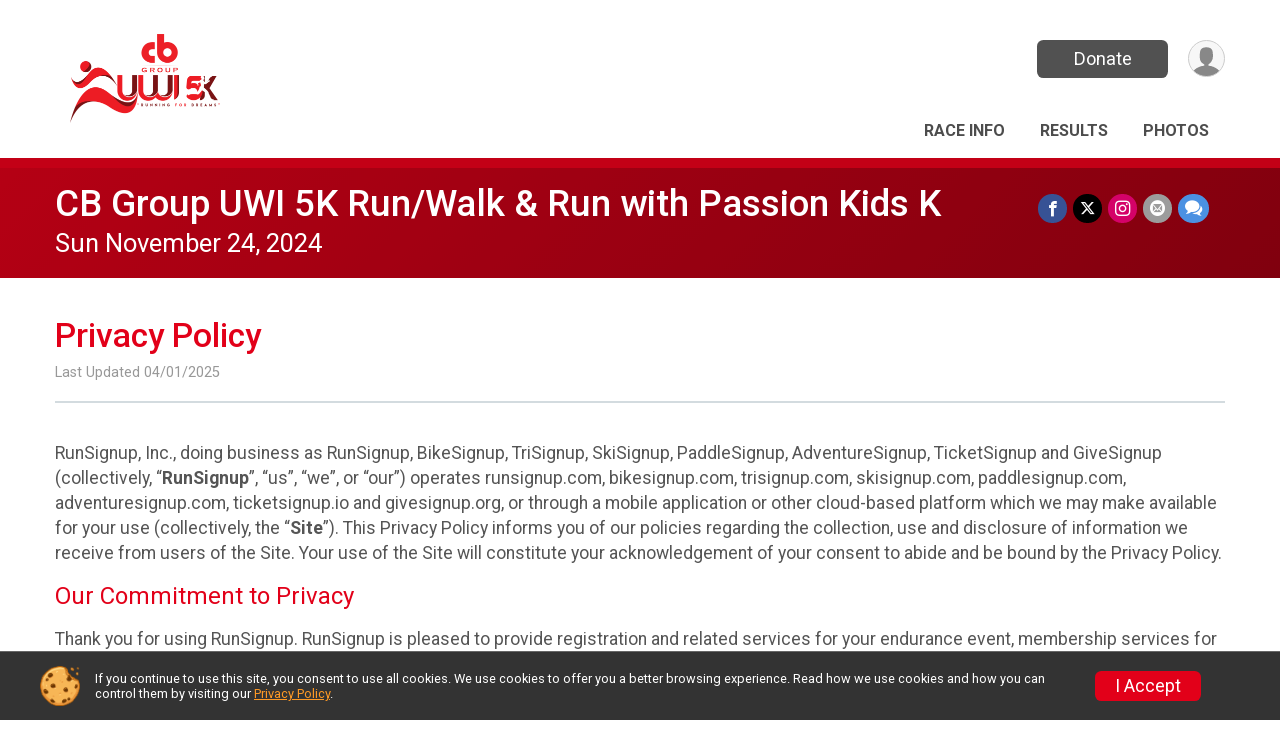

--- FILE ---
content_type: text/html; charset=utf-8
request_url: https://register.uwi5k.org/Race/118277/PrivacyPolicy
body_size: 14937
content:
<!DOCTYPE html>
<html lang="en-US">
	<head>
				<script defer="defer" src="https://cdnjs.runsignup.com/ajax/libs/webfont/1.6.28/webfontloader.js" integrity="sha512-v/wOVTkoU7mXEJC3hXnw9AA6v32qzpknvuUF6J2Lbkasxaxn2nYcl+HGB7fr/kChGfCqubVr1n2sq1UFu3Gh1w==" crossorigin="anonymous"></script>
		<link rel="preconnect" href="https://fonts.gstatic.com" />
		<link rel="preconnect" href="https://www.gstatic.com" />
		<link rel="preconnect" href="https://fonts.googleapis.com" />

				<script defer="defer" type="text/javascript" src="https://d368g9lw5ileu7.cloudfront.net/js/race/templates/raceTemplate3.min.bOzgCU.js"></script>		<script defer="defer" type="text/javascript" src="https://d368g9lw5ileu7.cloudfront.net/js/ui/stickyHeader.min.bLz6Mi.js"></script>
				<script defer="defer" type="text/javascript" src="https://d368g9lw5ileu7.cloudfront.net/js/components/lazyLoad.min.bLGmDc.js"></script>		
				<link rel="stylesheet" type="text/css" href="https://d368g9lw5ileu7.cloudfront.net/css/frameRaceTemplate3.scss.rsu.min.bPyai9.css" />

		

			<meta name="viewport" content="width=device-width,initial-scale=1,shrink-to-fit=no,viewport-fit=cover" />
	<meta http-equiv="Content-Type" content="text/html;charset=utf-8" />
					
	<meta name="verify-v1" content="pPPI9MXDo069DhV+2itqhV46AR8OWnG+NxzCulTUTns=" />
<meta name="google-site-verification" content="wFyq2zuG7IBY5ilQqEELBypyn04UZIYBgKPHrTMnTUg" />

	<link rel="canonical" href="https://register.uwi5k.org/Race/118277/PrivacyPolicy" />

								<link rel="search" type="application/opensearchdescription+xml" title="RunSignup" href="/opensearch.xml" />
	
<title>CB Group UWI 5K Run/Walk &amp; Run with Passion Kids K Privacy Policy</title>

	<meta property="og:url" content="https://register.uwi5k.org/Race/118277/PrivacyPolicy" />

		
	<meta property="og:title" content="CB Group UWI 5K Run/Walk &amp; Run with Passion Kids K" />
	<meta name="twitter:title" content="CB Group UWI 5K Run/Walk &amp; Run with Passion Kids K" />
			<meta name="keywords" content="Run, Running, Sign Up, Race Register, Race Director" />
	<meta name="description" content="The CB Group UWI 5K Run/Walk &amp; Run with Passion Kids K is on Sunday November 24, 2024. It includes the following events: CB Group UWI 5K Run, CB UWI 5K Walk Only 2024, Kids K Run 2024, and 5K Wheelchair 2024." />
	<meta property="og:description" content="The CB Group UWI 5K Run/Walk &amp; Run with Passion Kids K is on Sunday November 24, 2024. It includes the following events: CB Group UWI 5K Run, CB UWI 5K Walk Only 2024, Kids K Run 2024, and 5K Wheelchair 2024." />
	<meta name="twitter:description" content="The CB Group UWI 5K Run/Walk &amp; Run with Passion Kids K is on Sunday November 24, 2024. It includes the following events: CB Group UWI 5K Run, CB UWI 5K Walk Only 2024, Kids K Run 2024, and 5K Wheelchair 2024." />
	<meta property="og:type" content="website" />
			<meta name="twitter:site" content="@uwi5k">
				
									
										<meta property="og:image" content="https://d368g9lw5ileu7.cloudfront.net/races/race118277-social1200x630.bJAMZS.jpg" />

										<meta property="og:image:width" content="1200" />
				<meta property="og:image:height" content="630" />
			
			<meta name="twitter:card" content="summary_large_image" />
			<meta name="twitter:image" content="https://d368g9lw5ileu7.cloudfront.net/races/race118277-social1200x630.bJAMZS.jpg" />
				<meta property="og:site_name" content="CB Group UWI 5K Run/Walk &amp; Run with Passion Kids K" />

		



		<link rel="icon" href="https://d368g9lw5ileu7.cloudfront.net/img/nonversioned/favicon/runsignup/icon.png" type="image/png" /> 	<link rel="icon" href="https://d368g9lw5ileu7.cloudfront.net/img/nonversioned/favicon/runsignup/icon.svg" type="image/svg+xml" /> 
		<link rel="apple-touch-icon" href="https://d368g9lw5ileu7.cloudfront.net/img/nonversioned/favicon/runsignup/apple-touch-icon.png" /> 
	<link rel="manifest" href="https://d368g9lw5ileu7.cloudfront.net/manifest/runsignup/site.bJOg53.webmanifest" />

				
							


		
				
								<link rel="stylesheet" type="text/css" href="https://d3dq00cdhq56qd.cloudfront.net/c13241.bPxM_5.bCrHQK/race/118277/7f4c4b0dcc32d50ff9314b3d7c870381/themedRaceTemplate3-otf.scss.css" />
			
				<!-- DYNAMIC_CSS_PLACEHOLDER -->

				
<link rel="stylesheet" type="text/css" href="https://iad-dynamic-assets.runsignup.com/us-east-1-src/prod/iconfonts/ee8f7e0577a3411fb0287beac2f41140/style.css" />
				
	<script type="text/javascript" src="https://cdnjs.runsignup.com/ajax/libs/jquery/3.7.1/jquery.min.js" integrity="sha512-v2CJ7UaYy4JwqLDIrZUI/4hqeoQieOmAZNXBeQyjo21dadnwR+8ZaIJVT8EE2iyI61OV8e6M8PP2/4hpQINQ/g==" crossorigin="anonymous"></script>
	<script type="text/javascript" src="https://cdnjs.runsignup.com/ajax/libs/jqueryui/1.14.1/jquery-ui.min.js" integrity="sha512-MSOo1aY+3pXCOCdGAYoBZ6YGI0aragoQsg1mKKBHXCYPIWxamwOE7Drh+N5CPgGI5SA9IEKJiPjdfqWFWmZtRA==" crossorigin="anonymous"></script>

<script type="application/json" id="sessionJsData">
{
			"csrf": "KLhUze4aKEWt1b3uDmps139GMIrCk\/xJ",
		"serverTzOffset": -18000000
}
</script>

<script type="text/javascript" src="https://d368g9lw5ileu7.cloudfront.net/js/session.min.bN4VU_.js"></script><script type="text/javascript" src="https://d368g9lw5ileu7.cloudfront.net/js/utils.min.bPhFFz.js"></script><script type="text/javascript" src="https://d368g9lw5ileu7.cloudfront.net/js/windows.min.bz27OH.js"></script>
	<script defer="defer" type="text/javascript" src="https://d368g9lw5ileu7.cloudfront.net/js/analytics/runalytics.min.bOsW8C.js"></script>	<script type="application/json" id="runalyticsData">
	{
					"raceId": 118277,
			"timezone": "America\/Jamaica",
				"analyticsApiBaseUrl": "https:\/\/analytics.runsignup.com\/prod\/",
		"validTrackingSources": [1,100,200,300,400,500,600],
		"validTrackingMediums": [1,200,201,202,203,204,300,400,500,501,600]
	}
	</script>


		
									


	
					<script async src="https://www.googletagmanager.com/gtag/js?id=G-EW8QY8DJRE"></script>
		<script>//<![CDATA[
			window.dataLayer = window.dataLayer || [];
			function gtag(){dataLayer.push(arguments);}
			gtag('js', new Date());
			gtag('config', "G-EW8QY8DJRE"
											);
		//]]></script>
	
															<script async src="https://www.googletagmanager.com/gtag/js?id=G-QKEVS8BTWC"></script>
		<script>//<![CDATA[
			window.dataLayer = window.dataLayer || [];
			function gtag(){dataLayer.push(arguments);}
			gtag('js', new Date());
			gtag('config', "G-QKEVS8BTWC",
				{				"domain": "runsignup.com",
				"user_type": "public",
				"business_line": "RunSignup",
				"site_type": "Race Site"				}
			);
								//]]></script>
	
				
		
																		<script>//<![CDATA[
		!function(f,b,e,v,n,t,s){if(f.fbq)return;n=f.fbq=function(){n.callMethod?
		n.callMethod.apply(n,arguments):n.queue.push(arguments)};if(!f._fbq)f._fbq=n;
		n.push=n;n.loaded=!0;n.version='2.0';n.queue=[];t=b.createElement(e);t.async=!0;
		t.src=v;s=b.getElementsByTagName(e)[0];s.parentNode.insertBefore(t,s)}(window,
		document,'script','https://connect.facebook.net/en_US/fbevents.js');

		// intentionally before init
		fbq('dataProcessingOptions', []);
		
		// init pixel
		fbq('init', 1211557812662169);
		fbq('track', 'PageView');
//]]></script>
		
																											
				
				<script defer="defer" type="text/javascript" src="https://d368g9lw5ileu7.cloudfront.net/js/ui/rsuMobileNav.min.bO77bH.js"></script>	</head>
	<body data-popup-style="1">

				<a href="#mainContent" class="rsuBtn rsuBtn--xs rsuBtn--themed margin-0 rsuSkipNavLink">Skip to main content</a>

					<div id="blackOverlay" class="overlay overlayBlack"></div>



	<div id="acceptCookies" style="display: none;">
		<p>
			In order to use RunSignup, your browser must accept cookies.  Otherwise, you will not be able to register for races or use other functionality of the website.
			However, your browser doesn't appear to allow cookies by default.
		</p>
					<p>
				<b>Click the “Accept Cookie Policy” button below to accept the use of cookies on your browser.</b>
			</p>
			<p>
				If you still see this message after clicking the link, then your browser settings are likely set to not allow cookies.
				Please try enabling cookies.  You can find instructions at <a href="https://www.whatismybrowser.com/guides/how-to-enable-cookies/auto">https://www.whatismybrowser.com/guides/how-to-enable-cookies/auto</a>.
			</p>
			<hr class="hr--gray" />
			<div class="ta-center submitBackLinks">
				<form method="post" action="/WidgetAux/AcceptCookies" target="acceptCookies">
					<button type="submit" class="rsuBtn rsuBtn--primary">Accept Cookie Policy</button>
				</form>
			</div>
				<iframe name="acceptCookies" height="0" width="0" frameborder="0" scrolling="no"></iframe>
	</div>
	<script type="text/javascript" src="https://d368g9lw5ileu7.cloudfront.net/js/acceptCookiesPopup.min.bEboUX.js"></script>


				

				
		
								
	<div class="stickyHeader" data-scroll-top-down="160">
		<div class="stickyHeader__container container">
			<div class="stickyHeader__left">
				<button type="button" class="rsuMobileNavMenuBtn rsuMobileNavMenuBtn--sticky" aria-label="Toggle Mobile Navigation"><i class="icon icon-menu" aria-hidden="true" ></i></button>
				<div class="stickyHeader__logo hidden-xs-down">
										<a href="/" >
													<img src="https://d368g9lw5ileu7.cloudfront.net/races/race118277-logo-0.bJAMZS.png" alt="CB Group UWI 5K Run/Walk &amp; Run with Passion Kids K home" />
											</a>
				</div>
				<div class="stickyHeader__details">
					<h2 class="" >
													<a href="/Race/NY/UWIMona/UWI5K">CB Group UWI 5K Run/Walk &amp; Run with Passion Kids K</a>
																							</h2>
					<span class="date">
																																																																										Sun November 24 2024
																											
																										</span>
				</div>
			</div>

						<div class="stickyHeader__actions stickyHeader__actions--mobile-flex">
								
																																										<a href="/Race/Donate/NY/UWIMona/UWI5K" class="rsuBtn rsuBtn--primary rsuBtn--md rsuBtn--mobile-responsive margin-tb-0">
														Donate
						
													</a>
									
			</div>
			<div class="stickyHeader__avatar-menu hidden-xs-down margin-l-10">
								
<button type="button" aria-label="User Menu" class="rsuCircleImg rsuCircleImg--xs "  data-rsu-menu="userRsuMenu2" style="background-image: url(https://d368g9lw5ileu7.cloudfront.net/img/user.bOhrdK.svg);"></button>
<div class="rsuMenu padding-0" id="userRsuMenu2" hidden="hidden">
	<div class="rsuMenu__content overflow-auto">
		<div class="rsuAccountMenu">
			<div class="rsuAccountMenu__header">
																					<img src="https://d368g9lw5ileu7.cloudfront.net/img/logos/logo-rsu.bIAeuH.svg"
					alt=""
					class="rsuAccountMenu__logo"
					style="width: 200px;"
				/>
			</div>
			<div class="rsuAccountMenu__content">
																		<a href="/Login" class="rsuAccountMenu__link">
						<div class="rsuAccountMenu__link__main">
							<div class="rsuAccountMenu__link__img rsuAccountMenu__link__img--signIn" aria-hidden="true"></div>
							<div class="rsuAccountMenu__link__content">
								<div class="rsuAccountMenu__link__content__title">Sign In</div>
							</div>
						</div>
					</a>

										<a href="/CreateAccount?redirect=%2FRace%2F118277%2FPrivacyPolicy" class="rsuAccountMenu__link">
						<div class="rsuAccountMenu__link__main">
							<div class="rsuAccountMenu__link__img rsuAccountMenu__link__img--createAccount" aria-hidden="true"></div>
							<div class="rsuAccountMenu__link__content">
								<div class="rsuAccountMenu__link__content__title">Create Account</div>
							</div>
						</div>
					</a>

										<a href="https://help.runsignup.com/" class="rsuAccountMenu__link" target="_blank" rel="noopener noreferrer">
						<div class="rsuAccountMenu__link__main">
							<div class="rsuAccountMenu__link__img rsuAccountMenu__link__img--help" aria-hidden="true"></div>
							<div class="rsuAccountMenu__link__content">
								<div class="rsuAccountMenu__link__content__title">Help</div>
							</div>
						</div>
					</a>
							</div>
		</div>
	</div>
</div>

<script defer="defer" type="text/javascript" src="https://d368g9lw5ileu7.cloudfront.net/js/ui/rsuMenu.min.bNnn_m.js"></script>			</div>
		</div>
	</div>
		
				
<nav class="runnerUI3Nav rsuMobileNav rsuMobileNav--left" data-focus="#rsuMobileNavCloseBtn" aria-hidden="true">
	<button type="button" id="rsuMobileNavCloseBtn" class="rsuMobileNav__closeBtn rsuBtn rsuBtn--text--white rsuBtn--padding-xs margin-t-25 margin-l-10 margin-b-0" aria-label="Close or Skip Mobile Navigation"><i class="icon icon-cross fs-md-2 margin-0" aria-hidden="true" ></i></button>
	<div class="rsuMobileNav__content">
		<ul>
											<li class="rsuMobileNav__link">
											<a href="/Race/Info/NY/UWIMona/UWI5K"
													>Race Info</a>
					
														</li>
																																					<li class="rsuMobileNav__link">
											<a href="/Race/Results/118277"
													>Results</a>
					
														</li>
																	<li class="rsuMobileNav__link">
											<a href="/Race/Photos/NY/UWIMona/UWI5K"
													>Photos</a>
					
														</li>
							</ul>
	</div>
</nav>

				<div class="rsuMobileNavOverlay"></div>

				<div class="rsu-template-wrapper rsuMobileNavPageContainer">
			<div id="transparencyScreen"></div>

						
										
				
<div class="rsu-racesite-template2">
		
			
				
<div class="head">
	<div class="container">
		<div class="flex-parent flex-wrap">
			<button type="button" class="rsuMobileNavMenuBtn" aria-label="Toggle Mobile Navigation"><i class="icon icon-menu" aria-hidden="true" ></i></button>
			<div class="template-race-logo">
								<a href="/" >
											<img src="https://d368g9lw5ileu7.cloudfront.net/races/race118277-logo-0.bJAMZS.png" alt="CB Group UWI 5K Run/Walk &amp; Run with Passion Kids K home" />
									</a>
			</div>
			<div class="flex-1 flex-parent template-head-right flex-direction-column">
				<div class="action-buttons flex-parent align-items-center">
																																																												<a href="/Race/Donate/NY/UWIMona/UWI5K" class="rsuBtn rsuBtn--primary rsuBtn--mobile-responsive rsuBtn--full-width-sm margin-0">
																Donate
							
															</a>
																							
					<div class="template-avatar-menu">
						
<button type="button" aria-label="User Menu" class="rsuCircleImg rsuCircleImg--xs "  data-rsu-menu="userRsuMenu" style="background-image: url(https://d368g9lw5ileu7.cloudfront.net/img/user.bOhrdK.svg);"></button>
<div class="rsuMenu padding-0" id="userRsuMenu" hidden="hidden">
	<div class="rsuMenu__content overflow-auto">
		<div class="rsuAccountMenu">
			<div class="rsuAccountMenu__header">
																					<img src="https://d368g9lw5ileu7.cloudfront.net/img/logos/logo-rsu.bIAeuH.svg"
					alt=""
					class="rsuAccountMenu__logo"
					style="width: 200px;"
				/>
			</div>
			<div class="rsuAccountMenu__content">
																		<a href="/Login" class="rsuAccountMenu__link">
						<div class="rsuAccountMenu__link__main">
							<div class="rsuAccountMenu__link__img rsuAccountMenu__link__img--signIn" aria-hidden="true"></div>
							<div class="rsuAccountMenu__link__content">
								<div class="rsuAccountMenu__link__content__title">Sign In</div>
							</div>
						</div>
					</a>

										<a href="/CreateAccount?redirect=%2FRace%2F118277%2FPrivacyPolicy" class="rsuAccountMenu__link">
						<div class="rsuAccountMenu__link__main">
							<div class="rsuAccountMenu__link__img rsuAccountMenu__link__img--createAccount" aria-hidden="true"></div>
							<div class="rsuAccountMenu__link__content">
								<div class="rsuAccountMenu__link__content__title">Create Account</div>
							</div>
						</div>
					</a>

										<a href="https://help.runsignup.com/" class="rsuAccountMenu__link" target="_blank" rel="noopener noreferrer">
						<div class="rsuAccountMenu__link__main">
							<div class="rsuAccountMenu__link__img rsuAccountMenu__link__img--help" aria-hidden="true"></div>
							<div class="rsuAccountMenu__link__content">
								<div class="rsuAccountMenu__link__content__title">Help</div>
							</div>
						</div>
					</a>
							</div>
		</div>
	</div>
</div>

					</div>
				</div>
				<div class="race-navigation flex-1">
					<nav class="runnerUI3Nav">
						<ul class="menu primaryMenu">
																						
	<li >
		<a
							href="/Race/Info/NY/UWIMona/UWI5K"
								>Race Info</a>

					</li>
															
	<li >
		<a
							href="/Race/Results/118277"
								>Results</a>

					</li>
															
	<li >
		<a
							href="/Race/Photos/NY/UWIMona/UWI5K"
								>Photos</a>

					</li>
																											</ul>
					</nav>
				</div>
			</div>
								</div>
	</div>
</div>

														
<div class="race-branding-interior ">
	<div class="container">
		<div class="p-rel race-details flex-parent flex-responsive flex-space-between  ">
			<div class="flex-2">
								<h1 class="runnerUITitle " >
											<a href="/Race/NY/UWIMona/UWI5K">CB Group UWI 5K Run/Walk &amp; Run with Passion Kids K</a>
																			</h1>

								<div class="race-date">
										
																				Sun November 24, 2024
									
							</div>

								<div class="race-location">
										
														</div>
			</div>

						<div class="race-socialshare margin-t-15">
				<div class="shareLinks">
																		


	


		
												
						






<div class="rsuSocialMediaBtnGroup padding-10">
		<button type="button" class="rsuSocialMediaBtn icon icon-facebook rsuSocialMediaBtn--fb rsuSocialMediaBtn--small" aria-label="Share on Facebook"
		data-share-type="facebook"
		data-url=""
	>
	</button>
	
		<button type="button" class="rsuSocialMediaBtn icon icon-twitter-x rsuSocialMediaBtn--tw rsuSocialMediaBtn--small" data-share-type="twitter" data-popup-id-prefix="raceShareLink" aria-label="Share on Twitter"></button>
	
	<div id="raceShareLink-socialSharePopup-twitter" hidden="hidden" data-append-url="true">
		<div class="formInput margin-t-15">
			<label class="formInput__label margin-t-5" for="socialShareTwitterMessage">Enter your Tweet</label>
			<textarea rows="5" cols="100" class="noTinyMce margin-t-5" id="socialShareTwitterMessage" placeholder="Your Message" required="required">	Check out this race! #Running4Dreams </textarea>
		</div>

				<div data-action="post">
			<div class="ta-center submitBackLinks">
				<a href="#" rel="me" target="_blank" class="submit rsuBtn rsuBtn--twitter margin-0"><i class="icon icon-twitter-x margin-r-10" aria-hidden="true" ></i> Tweet</a>
			</div>
		</div>
	</div>

				<a class="rsuSocialMediaBtn icon icon-instagram rsuSocialMediaBtn--ig rsuSocialMediaBtn--small"
			href="https://instagram.com/uwi5k"
			target="_blank"
			rel="noopener noreferrer"
		>
		</a>
			<button type="button" class="rsuSocialMediaBtn icon icon-mail4 rsuSocialMediaBtn--gray rsuSocialMediaBtn--small" aria-label="Share via Email"
		data-share-type="email"
		data-default-recipient=""
		data-email-subject="Check out this race!"
		data-email-body="Check out this race!"
		data-append-current-url="true"
	>
	</button>
		<button type="button" class="rsuSocialMediaBtn icon icon-bubbles2 rsuSocialMediaBtn--sms rsuSocialMediaBtn--small" data-share-type="sms" data-popup-id-prefix="raceShareLink" aria-label="Share through Text"></button>
	
		<div id="raceShareLink-socialSharePopup-sms" hidden="hidden" data-append-url="true">
		<div class="formInput margin-t-15">
			<label class="formInput__label" for="socialShareSmsMessage">Enter your message</label>
			<textarea rows="5" cols="100" class="noTinyMce margin-t-5" id="socialShareSmsMessage" placeholder="Your Message" required="required">Check out this race!</textarea>
		</div>
		<p class="padding-0 ta-center fs-xs-2">Please be advised that utilizing this text feature may result in additional SMS and data charges from your mobile service provider. </p>
		<div data-action="send">
			<div class="ta-center submitBackLinks">
				<a href="" class="submit rsuBtn rsuBtn--twitter margin-0"><i class="icon icon-bubble" aria-hidden="true" ></i> Send Text</a>
			</div>
		</div>
	</div>
</div>

<script defer="defer" type="text/javascript" src="https://d368g9lw5ileu7.cloudfront.net/js/rsuSocialMediaButtons.min.bMZnZw.js"></script>															</div>
			</div>
		</div>
	</div>

		
	<span class="hero-opacity"></span>
</div>
								
				
		<script type="application/ld+json">{"@context":"http:\/\/schema.org","@type":"SportsEvent","additionalType":"Product","name":"CB Group UWI 5K Run\/Walk & Run with Passion Kids K","location":{"@type":"Place","name":"UWI Mona","address":{"@type":"PostalAddress","streetAddress":"The University of the West Indies, Mona","addressLocality":"UWI Mona","postalCode":"10017","addressRegion":"NY","addressCountry":"US"}},"startDate":"2024-11-24","endDate":"2024-11-24","description":"CB UWI 5K","url":"https:\/\/runsignup.com\/Race\/118277\/PrivacyPolicy","image":"https:\/\/d368g9lw5ileu7.cloudfront.net\/races\/races-118xxx\/118277\/raceBanner-u8dj6Pr1-bHn9lI.jpg","organizer":{"@type":"Organization","name":"CB Group UWI 5K Run\/Walk & Run with Passion Kids K","url":"https:\/\/runsignup.com\/"}}</script>

					
								<div class="race-content">
			<main id="mainContent">
																<div class="container">
					<div class="bs4-row">
						<div class="col-md-12">
														
							

<h2>Privacy Policy</h2>
<span class="note">Last Updated 04/01/2025</span>
<hr/>
<div class="bs4-row">
	<div class="col-md-12">
		<p>
			RunSignup, Inc., doing business as RunSignup, BikeSignup, TriSignup, SkiSignup, PaddleSignup, AdventureSignup, TicketSignup and GiveSignup (collectively, “<b>RunSignup</b>”, “us”, “we”, or “our”) operates runsignup.com, bikesignup.com, trisignup.com, skisignup.com, paddlesignup.com, adventuresignup.com, ticketsignup.io and givesignup.org, or through a mobile application or other cloud-based platform which we may make available for your use (collectively, the “<b>Site</b>”).
			This Privacy Policy informs you of our policies regarding the collection, use and disclosure of information we receive from users of the Site. Your use of the Site will constitute your acknowledgement of your consent to abide and be bound by the Privacy Policy.
		</p>
		<h3>Our Commitment to Privacy</h3>
		<p>
			Thank you for using RunSignup.
			RunSignup is pleased to provide registration and related services for your endurance event, membership services for your organization, and/or tickets for other events on our Site (our “<b>Services</b>” provided via our Site for your “<b>Event</b>”).
			Your privacy is important to us.
			Because of this, we prefer to take a minimalistic approach to collecting information from you.
			We <b>do not</b> save any credit card information on our servers, and we <b>do not</b> sell your information or share it with anyone other than: (a) the sponsoring organization (sometimes referred to as the Event Owner) and the Event Director (collectively, the “<b>Event Organization</b>”) for the Events that you register for through RunSignup, and (b) as otherwise expressly described in this Privacy Policy.
			We also <b>do not send</b> any mass emails and we never share credit card information with the Event Organization.
		</p>
		<p>
			Please note that the Event Organization administers and oversees the Race and can seek additional information and Content (defined in the “Information We Collect” section below) from you through the use of our Site or through a separate data collection method.
			The Event Organization also can control who may access the information and Content collected for their Race and posted or maintained on our Site and, in this regard, may provide certain individuals and third parties (such as the timer for your Race), and the public, with access to such information and Content.
			We do not control, and are not responsible for, the policies and practices of the Event Organization, or the conduct of other users or participants which the Event Organization gives access to our Site, with respect to their handling of your information and Content.
			For information about the Event Organization’s practices and policies, please contact them.
		</p>
		<h3>The Information We Collect</h3>
		<p>
			When you register for a race Event on RunSignup using any of our sites other than TicketSignup or GiveSignup you can register yourself or someone else as a user of our website, and/or signup for a race Event.
			On those Site pages, we will collect information about you including but not limited to: <i>Name, Address, E-mail Address, Phone Number, Date of Birth (used for race categories only), and Gender (also used for race categories)</i> (Collectively “<b>Profile Information</b>”) for those people who register as a user or sign up for a race Event on our Site.
			Your Profile Information is stored on a permanent profile on our Site that can be used by you to register for future race Events on RunSignup.
			We store this information to be able to better interact with you when you use our site, including providing support to you and to be able to keep track of Events you have signed up for and any related results.
			When completing your profile on RunSignup you can select a box, which will allow you to be shown as “anonymous” in public participant and race results published by RunSignup.
		</p>
		<p>
			If you buy a ticket to an Event on our Site, using TicketSignup or GiveSignup (“Ticket Purchasers”) we may collect less information from you depending upon the need of the Event Organization to properly manage the Event.
			For instance, we may only ask for your name and email address to confirm your ticket purchase or the Event Organization may ask for additional information such as information for individual ticket holders if they need this information to properly manage the Event.
			Information about Ticket Purchasers is not shown in publicly available listings on the Site.
		</p>
		<p>
			We will also store: (a) information collected by the Event Organization, which may include some or all of your Profile Information and/or additional information which the Event Organization chooses, in their discretion, to collect; and (b) the lists and reports of participants for races, which may include (at the election of the Event Organization) some or all of the information described in (a) above (collectively, the “<b>Event Data</b>”).
			In addition, we will store your ID and password (“<b>login credentials</b>”) that permits you to access your account on our Site.
			You should not share your login credentials with third parties.
		</p>
		<p>
			We will collect credit card information from you at the time of the transaction for the purpose of completing transactions to register for Events.
			We will not store that credit card information on our servers or on the Site.
			The credit card information is sent directly, via secure means, to a trusted third party-operated payment service to complete a registration transaction.
			You can request to have your credit card information stored and only then do we store your credit card information with a trusted third party-operated online credit card vault storage company and not on our servers or on the Site.
			We confirm that these third parties have been certified as meeting high-level security standards as published by the Payment Card Industry Security Standards Council.
		</p>
		<p>
			The Event that you participate in may collect and store on our Site your name, voice and images of you (also sometimes referred to as your likeness) in photographs, motion pictures, results, publications or any other print, videographic or electronic recording of the Event (collectively, “Content”).
			You agree and consent that: (x) we may store, use and display the Content on our Site in connection with the provision of our Services in support, and the accompanying promotion, of your Event; and (y) the Content may be used by the Event Organization for the sale of those images to participants in their Events and for the marketing and promotion of such Events which they may sponsor.
		</p>
		<div class="margin-l-25">
			<h4>Information We Automatically Collect</h4>
			<p>
				Like many site operators, we collect information that your browser sends whenever you visit our Site (“Log Data”).
				This Log Data may include information such as your device’s Internet (“IP”) address, browser type, browser version, the pages of our Site that you visit, the time and date of your visit, the time spent on those pages and other statistics.
				Your devices may also transmit information about the type of device, information regarding your location and operating system, and identifiers associated with the device, and we collect this information.
				We will use Log Data and the above-described device-generated information to manage, operate and improve the Site and will not share or distribute such information to any third party other than the Event Organization, except as otherwise expressly described in this Privacy Policy.
			</p>
			<p>
				In addition, we may use third party services such as Google Analytics or develop our own tools that collect, monitor and analyze the collected information.
				For example, Google Analytics may be used to measure traffic or track visitor activity on the Site.
				We use this information to analyze and improve the usage of our Services and the type of information displayed to Site users so that we can better serve those interested in our Services.
				Google Analytics and other third party analytics services do not reveal to us your name or other personally identifying information.
			</p>
			<p>
				If you enable a “do not track” signal or similar mechanism relating to the tracking of browsing activities, we do not have practices or protocols to honor or respond to such requests.
				However, we only collect the types of information otherwise described in this Privacy Policy.
				</p>
			<h4>Cookies</h4>
			<p>
				Cookies are files with small amounts of data, which may include an anonymous unique identifier.
				Cookies are sent to your browser from a web site and stored on your computer’s hard drive.
			</p>
			<p>
				Like many sites, we use cookies to collect information to enable us to more efficiently interact with you, and to operate and improve the Site and our Services.
				For example, cookies help us with things like remembering your user name for your next visit, understanding how you are using our Services, and improving our Site and Services based on that information (essential purposes).
				We also use cookies for non-essential purposes like analytics and marketing that some of our Events may use to contact you about Events that they may offer.
				You can instruct your browser to refuse all cookies or to indicate when a cookie is being sent.
				However, if you do not accept cookies, you may not be able to use some portions of our Site.
				You can turn off non-essential cookies by using the opt-out button provided beneath the privacy policy on this page.
			</p>
		</div>

		<h3>The Way We Use Information</h3>
		<p>
			We use the information you provide about yourself and others when registering for an Event <b>only</b> to complete the registration for that Event.
			We do not share this information with outside parties except for the Event Organization for your Event.
		</p>
		<p>
			We use return email addresses to answer the emails we receive.
			Such addresses are not used for any other purpose, and are not shared with outside parties.
			We will not use your email address to market Events or other services directly to you and we will not distribute your personally identifiable information to anyone other than to the Event Organization for the Event that you register for on our Site and as otherwise described in this Privacy Policy.
		</p>
		<p>
			In addition to the other uses described herein, we may use the information we collect from you in the following ways:
		</p>
		<ul class="fs-md-1">
			<li>To respond to your questions and requests;</li>
			<li>To allow us to provide customer support in connection with our Services;</li>
			<li>To process your transactions;</li>
			<li>To operate our Site and provide our Services in order to administer and facilitate your Race (for example, to facilitate your registration and event services, post results and provide Race information to you)</li>
			<li>Comply with laws, regulations, legal processes and law enforcement requirements;</li>
			<li>To optimize or improve our Services;</li>
			<li>To send out service announcements, such as if there are technical issues impacting the Service.</li>
			<li>To communicate with you about your account or transactions with us and send you information about the operation of our Site or changes to our policies; and</li>
			<li>To detect, investigate and prevent activities that may violate our policies or be illegal.</li>
		</ul>
		<p>
			We will never use or share the personally identifiable information provided to us online in ways unrelated to the ones described in this Privacy Policy without also providing you an opportunity to opt-out or otherwise prohibit such unrelated uses.
		</p>
		<p>
			It is important to note that the Event that you register for may use your personally identifiable information to contact you for the purpose of completing your registration, managing and operating the Event, marketing to you for other Events that they manage and for other purposes consistent with their policies and practices.
			Any marketing emails on behalf of an Event or directly from the Event Organization should provide you with an option for you to opt out of receiving future marketing emails from that event.
			If you would like to be removed from ALL RunSignup email marketing communications regardless of event you can globally unsubscribe at <a href="/GlobalUnsubscribe">https://runsignup.com/GlobalUnsubscribe</a>.
			If you would like to opt out from the use of your information directly by the Event Organization or would like other information about how the Event Organization uses your data outside of RunSignup, please contact your Event Organization.
		</p>

		<h3>Sharing Your Information With Third Parties</h3>
		<p>
			We do not sell, trade, or otherwise transfer to outside parties your personal information, except to your Event Organization (as noted above, your Event Organization may elect to share such information with timers and others) and as otherwise described in this Privacy Policy.
			Without providing notice to you, we may disclose your personal information to website hosting partners, affiliates, service providers, contractors and other parties who assist or support us in: (i) operating our Site and providing our Services (including where we “outsource” the hosting of the Site to a trusted third party contractor); and (ii) conducting our business in connection with the provision of Services to you (such as payment processing and data storage), or in otherwise servicing you.
			Also, without providing notice to you, we may contract with trusted third parties to provide complementary products or services which are integrated or interfaced with our Site (for example, we may share your IP address with your Event Organizer which may, in turn, utilize a third party application to post information regarding a future Event on your browser via your IP address) and such third parties may require access to your personal information in order to effectively provide the complementary products or services to you.
			In all cases, the parties described above will be required to agree to only use your personal information for purposes of performing the tasks described above and to keep your personal information confidential under obligations similar to those in this Privacy Policy.
		</p>
		<p>
			In addition to the above and without providing notice to you, in the event of a sale or other change of control of our company, the terms, rights and practices described in this Privacy Policy would be transferred to the new owner.
			We may provide your personal information to the purchaser so that you may continue the relationship or business with our products and us.
		</p>
		<p>
			We may also release your personal information (without notice to you) when we believe release is appropriate to comply with the law, enforce our Site policies, or protect ours or others’ rights, property, or safety, including in the event that we utilize a trusted third party to assist our investigation into the fraudulent or other improper use of our Site.
		</p>
		<h3>Data Security</h3>
		<p>
			Our goal is to protect the personally identifiable information that you provide to us in the course of your use of our Services.
			We have put in place appropriate physical, administrative and technical procedures that are reasonably designed to safeguard and secure the information we collect online.
			Security safeguards utilized at applicable stages during the collection, transmission and storage of personally identifiable information include data encryption, firewalls, data use and access limitations and physical access controls.
			However, despite our diligent efforts, no commercial method of information transfer over the Internet or electronic data storage is 100% secure and we cannot guarantee such absolute security.
		</p>

		<h3>De-personalized Data</h3>
		<p>
			We may aggregate certain information we maintain with information about other individuals in a manner that does not disclose personal information specific to an individual and/or we may remove characteristics that would otherwise be personally identifying.
			In either case, we are de-personalizing the information.
			We shall be free to utilize all de-personalized information in any way (including providing such information to other parties for marketing, advertising or other uses) and, unless otherwise required by law, de-personalized information shall not be bound by the terms of this Privacy Policy.
			As always, RunSignup will comply with all applicable laws and governing regulations in the collection, use and disclosure of personally identifiable information.
		</p>

		<h3>Links to Third Party Sites</h3>
		<p>
			In an attempt to provide you with increased value, we may include third party links on our Site.
			These linked sites have separate and independent privacy policies.
			We do not control and, therefore, have no responsibility or liability for the content and practices of these linked sites.
			Nonetheless, we welcome any feedback about these linked sites (including if a specific link does not work).
		</p>

		<h3>Our Commitment to Children’s Privacy</h3>
		<p>
			Our Site and Services are a general audience website and are not specifically directed for use by children under the age of 13.
			However, we recognize that children may be eligible to participate in Events listed on our site and protecting the privacy of the very young is important.
			For that reason, we do not knowingly allow anyone under the age of 18 to register for an Event or create a Profile on our Site.
			Only parents or guardians may register for an Event or create a Profile for children under the age of 18.
			As part of the registration process we ask the individual registering a participant for an Event to confirm they are the parent or guardian of any registrants under the age of 18 and that they have consented to the collection of information for registrants under the age of 13.
		</p>
		<p>
			Please see the paragraphs titled “<b>The Information We Collect</b>” and “<b>The Way We Use Information</b>” to understand what information we collect and how it is used.
		</p>
		<p>
			We will not intentionally communicate directly with children under the age of 13.
			When there is a need to communicate with children under the age of 13 for the acceptable purposes under this policy (for instance to confirm a race registration) we will use the email address of the parent, guardian or adult who has created the Profile or registered the child for a race.
			Additionally whenever a child’s name appears in a public place on our site (for instance with their race results) the name will be truncated to first initial and last name and will not be shown with other identifying information like their street address.
		</p>
		<p>
			Additionally, the Event Organization may elect to take photos or videos of participants in their Events that may include children under the age of 13 who are participating in the Event.
			If so, we will inform the Event Organization that only parents, guardians or adults (and not any child under the age of 13) are authorized to upload such photos to our Site.
			Please check with your Event Organization if you have any questions regarding their policies or practices regarding this topic.
		</p>

		<h3>How You Can Access or Correct Your Information</h3>
		<p>
			If you have signed up for an event that required the creation of a profile, you can access all your Personal Information that we collect online and maintain it, update it or correct it by Editing Your Profile after signing in.
			We use this procedure to better safeguard your information.
			If you have any questions regarding your attempts to correct or update your information, please contact us at <script type="text/javascript">document.write(String.fromCharCode(60,97,32,104,114,101,102,61,34,109,97,105,108,116,111,58,105,110,102,111,64,114,117,110,115,105,103,110,117,112,46,99,111,109,34,32,62,105,110,102,111,64,114,117,110,115,105,103,110,117,112,46,99,111,109,60,47,97,62))</script>.
			You may not update your Profile with the Personal Information of another person to “transfer” your Profile or a registration to a Race.
		</p>

		<h3>Event Directors</h3>
		<p>
			Event owners who use our Services enter into an agreement with us under which they agree that they will not resell or use your personal information for any purposes other than those described in this Privacy Policy, which includes the facilitation and administration of your Event.
			By way of example, the Event owner may use your name in connection with the administration and support of the Event and to market and promote the Event as well as future events sponsored by such owner.
		</p>

		<h3>Use By Non-US Residents</h3>
		<p>
			The Site is operated in the United States under United States law.
			We do not intentionally offer goods and services to individuals outside of the United States.
			If you reside in another country, please be aware that any information you provide to us will be collected and stored in the United States or other countries that may have data privacy laws that are less protective than the laws where you reside.
		</p>

		<h3>Facebook Fundraisers Privacy Policy</h3>
		<p>
			The RunSignup Facebook Fundraisers integration allows fundraisers to sync their RunSignup fundraisers with Facebook Fundraisers.
			Once users have posted their RunSignup fundraisers to Facebook, they may accept donations to their fundraiser both on RunSignup and on Facebook, as well as share their fundraisers with their Facebook network.
		</p>
		<div class="margin-l-25">
			<h5>Organizations</h5>
			<p>
				Nonprofit organizations which have enabled Facebook payments within Facebook may provide their Facebook page ID to RunSignup to enable the Facebook Fundraisers integration.
				Once enabled, Facebook users may sync their RunSignup fundraisers with Facebook Fundraisers, allowing users to raise funds on both RunSignup and Facebook with a single fundraiser event that remains in sync between both platforms.
				Nonprofit organizations can disable this integration by removing their Facebook page ID from their RunSignup dashboard.
			</p>
			<h5>Individuals</h5>
			<p>
				Individuals who are raising funds in a RunSignup fundraising event which has enabled the Facebook Fundraisers integration, will be allowed to post their RunSignup fundraisers to Facebook.
				This will create a Facebook Fundraiser using the information provided in the users’ RunSignup fundraiser, and will post the fundraiser to users’ Facebook feeds.
				Individuals who wish to disable this integration may delete their RunSignup fundraiser through the “Fundraising” tab in their RunSignup profiles, or by deleting their Facebook Fundraiser on Facebook.
				Deleting the users’ RunSignup fundraiser will also remove all of a users’ Facebook information from within the RunSignup site.
			</p>
			<p>
				RunSignup’s Facebook Fundraisers integration on our site does not collect or use any personal information beyond supporting the integration with Facebook Fundraisers.
				If you have additional questions about requesting deletion of your Facebook Fundraisers information, please contact <script type="text/javascript">document.write(String.fromCharCode(60,97,32,104,114,101,102,61,34,109,97,105,108,116,111,58,105,110,102,111,64,114,117,110,115,105,103,110,117,112,46,99,111,109,34,32,62,105,110,102,111,64,114,117,110,115,105,103,110,117,112,46,99,111,109,60,47,97,62))</script>.
			</p>
		</div>

		<h3>Change to the Privacy Policy</h3>
		<p>
			This privacy policy is effective as of 04/01/2025.
			We reserve the right to update or change our policy at any time and you should check this Privacy Policy periodically for any change.
			Your continued use of the Site or the Service after we post any modifications to the Privacy Policy on this page will constitute your acknowledgement of the modifications and your consent to abide and be bound by the modified Privacy Policy.
		</p>

		<h3>How to Contact Us</h3>
		<p>
			Should you have other questions or concerns about these privacy policies or would like to submit a request for information pursuant to the California Consumer Privacy Act of 2018 or any other federal or state’s consumer privacy laws, you should first view your profile on RunSignup, which is where we store all the data we have collected about you.
			If you still have a question, you can email us at <script type="text/javascript">document.write(String.fromCharCode(60,97,32,104,114,101,102,61,34,109,97,105,108,116,111,58,105,110,102,111,64,114,117,110,115,105,103,110,117,112,46,99,111,109,34,32,62,105,110,102,111,64,114,117,110,115,105,103,110,117,112,46,99,111,109,60,47,97,62))</script>.
			Include your name, address and phone number and make sure that you email us from the same email address that you have previously used with RunSignup.
			Also include the specific nature of your request for information.
		</p>

		<h3>How to Opt-Out of Non-Essential Cookies</h3>
		<div class="margin-b-25">			<form method="post">
													<p>You can opt-out of using cookies for non-essential purposes by clicking the button below, then choosing “I Decline” in the pop-up banner.</p>
					<button type="submit" class="rsuBtn rsuBtn--gray rsuBtn--sm margin-0" name="opt_out_nonessential_cookies">Opt-Out of Non-Essential Cookies</button>
					<input type="hidden" name="formAction" value="opt_out_nonessential_cookies" />
								
								<input type="hidden" name="csrf" value="KLhUze4aKEWt1b3uDmps139GMIrCk/xJ" />
			</form>
		</div>
	</div>
</div>
						</div>
											</div>
				</div>
			</main>
		</div>
	
		
<div class="race-footer noPrint">
		

		
	<div class="bs4-row no-gutters race-footer-navigation">
		<div class="col-md-12">
			<div class="container">
				<div class="bs4-row foot-nav-column ">
																<div class="col-md-3 col-sm-3 race-footer-logo">
							<div class="race-logo-footer">
								<span class="footer-scale">
																		
																												<img src="https://d368g9lw5ileu7.cloudfront.net/races/race118277-logo-0.bJAMZS.png" alt="CB Group UWI 5K Run/Walk &amp; Run with Passion Kids K" />
																	</span>
							</div>
						</div>
					
																							<div class="col-md-3 col-sm-3 foot-nav-items">
								<ul>
																																																															<li>
													<a href="/Race/Info/NY/UWIMona/UWI5K" class="foot-nav-item">Race Info</a>
												</li>
																																						</ul>
							</div>
													<div class="col-md-3 col-sm-3 foot-nav-items">
								<ul>
																																																															<li>
													<a href="/Race/Results/118277" class="foot-nav-item">Results</a>
												</li>
																																						</ul>
							</div>
													<div class="col-md-3 col-sm-3 foot-nav-items">
								<ul>
																																																															<li>
													<a href="/Race/Photos/NY/UWIMona/UWI5K" class="foot-nav-item">Photos</a>
												</li>
																																						</ul>
							</div>
															</div>
			</div>
		</div>
	</div>

	<div class="bs4-row no-gutters race-copyright">
				<div class="col-md-12">
			<div class="container">										<footer>
											<span class="copyrightText">Powered by RunSignup, &copy; 2026</span>
					
																																				<span class="alignRight margin-r-15">
							<a href="/Race/118277/PrivacyPolicy">Privacy Policy</a> |
							<a id="footerContactLink" href="/Race/Info/NY/UWIMona/UWI5K#contactFormSection" target="_blank" rel="noopener noreferrer">Contact This Race</a>
						</span>
									</footer>
						</div>		</div>
	</div>
</div>

	<script defer="defer" src="https://cdnjs.runsignup.com/ajax/libs/popper.js/2.11.8/umd/popper.min.js" integrity="sha512-TPh2Oxlg1zp+kz3nFA0C5vVC6leG/6mm1z9+mA81MI5eaUVqasPLO8Cuk4gMF4gUfP5etR73rgU/8PNMsSesoQ==" crossorigin="anonymous"></script>
	<script defer="defer" src="https://cdnjs.runsignup.com/ajax/libs/tippy.js/6.3.7/tippy.umd.min.js" integrity="sha512-2TtfktSlvvPzopzBA49C+MX6sdc7ykHGbBQUTH8Vk78YpkXVD5r6vrNU+nOmhhl1MyTWdVfxXdZfyFsvBvOllw==" crossorigin="anonymous"></script>

		</div>

			
						
		</div>

				




														



<div id="cookiePolicyPopup" class="drawer drawer--bottom">
	<div class="drawer__content flex-parent flex-responsive align-items-center">
		<img src="https://d368g9lw5ileu7.cloudfront.net/img/frontend2018/cookie-img.bFehfM.png" width="40" height="40" alt="" class="margin-r-15 margin-r-0-medium-down hidden-phone" />
				<div class="flex-2 margin-r-15 hidden-md-down">
			<p class="fs-xs-2 margin-0 padding-tb-5 lh-initial">
				If you continue to use this site, you consent to use all cookies. We use cookies to offer you a better browsing experience. Read how we use cookies and how you can control them by visiting our <a href="/About-Us/Privacy-Policy" target="_blank">Privacy Policy</a>.
			</p>
		</div>
				<div class="flex-2 hidden-md-up">
			<p class="fs-sm-1 margin-0 padding-tb-5 lh-initial">
				If you continue to use this site, you consent to use all cookies. <button type="button" class="rsuExpando bkg-none border-0 color-inherit fs-sm-1" data-content-id="cookieMsg" aria-controls="cookieMsg">Learn More</button>
			</p>
			<div class="rsuExpando__content" id="cookieMsg" aria-expanded="false" hidden="hidden">
				<p class="fs-xs-2 margin-0">We use cookies to offer you a better browsing experience. Read how we use cookies and how you can control them by visiting our <a href="/About-Us/Privacy-Policy" target="_blank">Privacy Policy</a>.</p>
			</div>
		</div>
				<button type="button" class="rsuBtn rsuBtn--secondary rsuBtn--sm">I Accept</button>
	</div>
</div>

<script defer="defer" type="text/javascript" src="https://d368g9lw5ileu7.cloudfront.net/js/ui/expando.min.bObPAI.js"></script><script defer="defer" type="text/javascript" src="https://d368g9lw5ileu7.cloudfront.net/js/frontend.min.bOuWg-.js"></script>						

																			
		
		
		
		
		
		
		
		
		
		
		
			
						
				
		
		
		
		
		
		
		
				
		
		
		
		
			
																						
		
																														
				
	<script defer src="https://static.cloudflareinsights.com/beacon.min.js/vcd15cbe7772f49c399c6a5babf22c1241717689176015" integrity="sha512-ZpsOmlRQV6y907TI0dKBHq9Md29nnaEIPlkf84rnaERnq6zvWvPUqr2ft8M1aS28oN72PdrCzSjY4U6VaAw1EQ==" data-cf-beacon='{"version":"2024.11.0","token":"24d3f08518d54c73a6c074edf27ff831","r":1,"server_timing":{"name":{"cfCacheStatus":true,"cfEdge":true,"cfExtPri":true,"cfL4":true,"cfOrigin":true,"cfSpeedBrain":true},"location_startswith":null}}' crossorigin="anonymous"></script>
</body>
</html>
<!-- Response time: 0.059441 --><!-- DB: N -->